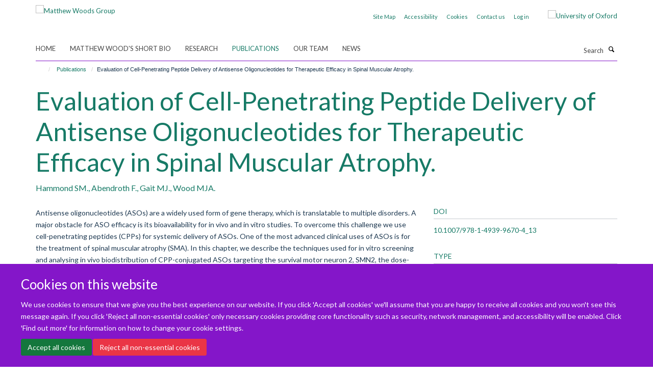

--- FILE ---
content_type: text/html;charset=utf-8
request_url: https://thewoodlab.paediatrics.ox.ac.uk/publications/1046769
body_size: 6994
content:
<!doctype html>
<html xmlns="http://www.w3.org/1999/xhtml" lang="en" xml:lang="en">

    <head><base href="https://thewoodlab.paediatrics.ox.ac.uk/publications/1046769/" />
        <meta charset="utf-8" />
        <meta name="viewport" content="width=device-width, initial-scale=1.0" />
        <meta name="apple-mobile-web-app-capable" content="yes" />
        <meta name="apple-mobile-web-app-title" content="Haiku" />
        
        <meta http-equiv="Content-Type" content="text/html; charset=utf-8" /><meta name="citation_title" content="Evaluation of Cell-Penetrating Peptide Delivery of Antisense Oligonucleotides for Therapeutic Efficacy in Spinal Muscular Atrophy." /><meta name="citation_author" content="Hammond SM." /><meta name="citation_author" content="Abendroth F." /><meta name="citation_author" content="Gait MJ." /><meta name="citation_author" content="Wood MJA." /><meta name="citation_publication_date" content="2019/??/??" /><meta name="citation_journal_title" content="Methods Mol Biol" /><meta name="citation_volume" content="2036" /><meta name="citation_firstpage" content="221" /><meta name="citation_lastpage" content="236" /><meta content="Antisense oligonucleotides (ASOs) are a widely used form of gene therapy, which is translatable to multiple disorders. A major obstacle for ASO efficacy is its bioavailability for in vivo and in vitro studies. To overcome this challenge we use cell-penetrating peptides (CPPs) for systemic delivery of ASOs. One of the most advanced clinical uses of ASOs is for the treatment of spinal muscular atrophy (SMA). In this chapter, we describe the techniques used for in vitro screening and analysing in vivo biodistribution of CPP-conjugated ASOs targeting the survival motor neuron 2, SMN2, the dose-dependent modifying gene for SMA." name="description" /><meta name="og:title" content="Evaluation of Cell-Penetrating Peptide Delivery of Antisense Oligonucleotides for Therapeutic Efficacy in Spinal Muscular Atrophy." /><meta name="og:description" content="Antisense oligonucleotides (ASOs) are a widely used form of gene therapy, which is translatable to multiple disorders. A major obstacle for ASO efficacy is its bioavailability for in vivo and in vitro studies. To overcome this challenge we use cell-penetrating peptides (CPPs) for systemic delivery of ASOs. One of the most advanced clinical uses of ASOs is for the treatment of spinal muscular atrophy (SMA). In this chapter, we describe the techniques used for in vitro screening and analysing in vivo biodistribution of CPP-conjugated ASOs targeting the survival motor neuron 2, SMN2, the dose-dependent modifying gene for SMA." /><meta name="og:url" content="https://thewoodlab.paediatrics.ox.ac.uk/publications/1046769" /><meta name="twitter:card" content="summary" /><meta name="twitter:title" content="Evaluation of Cell-Penetrating Peptide Delivery of Antisense Oligonucleotides for Therapeutic Efficacy in Spinal Muscular Atrophy." /><meta name="twitter:description" content="Antisense oligonucleotides (ASOs) are a widely used form of gene therapy, which is translatable to multiple disorders. A major obstacle for ASO efficacy is its bioavailability for in vivo and in vitro studies. To overcome this challenge we use cell-penetrating peptides (CPPs) for systemic delivery of ASOs. One of the most advanced clinical uses of ASOs is for the treatment of spinal muscular atrophy (SMA). In this chapter, we describe the techniques used for in vitro screening and analysing in vivo biodistribution of CPP-conjugated ASOs targeting the survival motor neuron 2, SMN2, the dose-dependent modifying gene for SMA." /><meta name="generator" content="Plone - http://plone.org" /><meta itemprop="url" content="https://thewoodlab.paediatrics.ox.ac.uk/publications/1046769" /><title>Evaluation of Cell-Penetrating Peptide Delivery of Antisense Oligonucleotides for Therapeutic Efficacy in Spinal Muscular Atrophy. — Matthew Woods Group</title>
        
        
        
        
        
    <link rel="stylesheet" type="text/css" media="screen" href="https://thewoodlab.paediatrics.ox.ac.uk/portal_css/Turnkey%20Theme/resourcecollective.cookielawcookielaw-cachekey-c7bc4eb8a95345aab1166ef84daa3404.css" /><link rel="stylesheet" type="text/css" href="https://thewoodlab.paediatrics.ox.ac.uk/portal_css/Turnkey%20Theme/themebootstrapcssselect2-cachekey-faf30bdad67a45e6d6148f8af390492e.css" /><link rel="stylesheet" type="text/css" href="https://thewoodlab.paediatrics.ox.ac.uk/portal_css/Turnkey%20Theme/themebootstrapcssmagnific.popup-cachekey-74baada6c712634c02f7ffc052b3a528.css" /><link rel="stylesheet" type="text/css" media="screen" href="https://thewoodlab.paediatrics.ox.ac.uk/portal_css/Turnkey%20Theme/resourcecollective.covercsscover-cachekey-a01ec1f909c2d3d7d2a65ff63b468d9f.css" /><link rel="stylesheet" type="text/css" media="screen" href="https://thewoodlab.paediatrics.ox.ac.uk/portal_css/Turnkey%20Theme/resourcehaiku.coveroverlays-cachekey-3ac7af1d641d64008c0718c8f2ff5e6e.css" /><link rel="stylesheet" type="text/css" href="https://thewoodlab.paediatrics.ox.ac.uk/portal_css/Turnkey%20Theme/resourcehaiku.coverhaiku.chooser-cachekey-56816c75f6e2e4d3548f3f39b10c4e17.css" /><link rel="stylesheet" type="text/css" href="https://thewoodlab.paediatrics.ox.ac.uk/portal_css/Turnkey%20Theme/resourcehaiku.widgets.imagehaiku.image.widget-cachekey-e5d26823b925949df308541d453b0fea.css" /><link rel="stylesheet" type="text/css" media="screen" href="https://thewoodlab.paediatrics.ox.ac.uk/++resource++haiku.core.vendor/prism.min.css" /><link rel="canonical" href="https://thewoodlab.paediatrics.ox.ac.uk/publications/1046769" /><link rel="search" href="https://thewoodlab.paediatrics.ox.ac.uk/@@search" title="Search this site" /><link rel="shortcut icon" type="image/x-icon" href="https://thewoodlab.paediatrics.ox.ac.uk/favicon.ico?v=e40cd8d4-f254-11f0-a71b-051ec24d17be" /><link rel="apple-touch-icon" href="https://thewoodlab.paediatrics.ox.ac.uk/apple-touch-icon.png?v=e40cd8d5-f254-11f0-a71b-051ec24d17be" /><script type="text/javascript" src="https://thewoodlab.paediatrics.ox.ac.uk/portal_javascripts/Turnkey%20Theme/resourcecollective.cookielawcookielaw_disabler-cachekey-a613c0afe2facff56d87c9eac8ae5602.js"></script><script type="text/javascript" src="https://thewoodlab.paediatrics.ox.ac.uk/portal_javascripts/Turnkey%20Theme/themebootstrapjsvendorrespond-cachekey-91a58321bc5d15dd2f46cdd46978c435.js"></script><script type="text/javascript" src="https://thewoodlab.paediatrics.ox.ac.uk/portal_javascripts/Turnkey%20Theme/resourceplone.app.jquery-cachekey-4f0abd7aa0778b00634627e8a192f40f.js"></script><script type="text/javascript" src="https://thewoodlab.paediatrics.ox.ac.uk/portal_javascripts/Turnkey%20Theme/++theme++bootstrap/js/vendor/bootstrap.js"></script><script type="text/javascript" src="https://thewoodlab.paediatrics.ox.ac.uk/portal_javascripts/Turnkey%20Theme/themebootstrapjspluginsvendorjquery.trunk8-cachekey-d62639ee070ce8780c386dd1e7722364.js"></script><script type="text/javascript" src="https://thewoodlab.paediatrics.ox.ac.uk/portal_javascripts/Turnkey%20Theme/plone_javascript_variables-cachekey-50979de5d80637f7fdbc2667ed848630.js"></script><script type="text/javascript" src="https://thewoodlab.paediatrics.ox.ac.uk/portal_javascripts/Turnkey%20Theme/resourceplone.app.jquerytools-cachekey-103763ad10143657559312843d176457.js"></script><script type="text/javascript" src="https://thewoodlab.paediatrics.ox.ac.uk/portal_javascripts/Turnkey%20Theme/mark_special_links-cachekey-331eac8a89f622276a26b97184d3f251.js"></script><script type="text/javascript" src="https://thewoodlab.paediatrics.ox.ac.uk/portal_javascripts/Turnkey%20Theme/resourceplone.app.discussion.javascriptscomments-cachekey-2feeca3925c5e99eb6db26b70970226a.js"></script><script type="text/javascript" src="https://thewoodlab.paediatrics.ox.ac.uk/portal_javascripts/Turnkey%20Theme/themebootstrapjspluginsvendorselect2-cachekey-3c0927460358c946d5065b5d6ef7fcf0.js"></script><script type="text/javascript" src="https://thewoodlab.paediatrics.ox.ac.uk/portal_javascripts/Turnkey%20Theme/++theme++bootstrap/js/plugins/vendor/jquery.html5-placeholder-shim.js"></script><script type="text/javascript" src="https://thewoodlab.paediatrics.ox.ac.uk/portal_javascripts/Turnkey%20Theme/++theme++bootstrap/js/vendor/hammer.js"></script><script type="text/javascript" src="https://thewoodlab.paediatrics.ox.ac.uk/portal_javascripts/Turnkey%20Theme/themebootstrapjspluginshaikujquery.navigation-portlets-cachekey-c1b8272cf6d41e17897593db8db92c73.js"></script><script type="text/javascript" src="https://thewoodlab.paediatrics.ox.ac.uk/portal_javascripts/Turnkey%20Theme/themebootstrapjspluginsvendormasonry-cachekey-0f1472c07195e037348f33ce8a965c18.js"></script><script type="text/javascript" src="https://thewoodlab.paediatrics.ox.ac.uk/portal_javascripts/Turnkey%20Theme/themebootstrapjspluginsvendorimagesloaded-cachekey-d68bf1e3d312eb06acaa9bc8a567fceb.js"></script><script type="text/javascript" src="https://thewoodlab.paediatrics.ox.ac.uk/portal_javascripts/Turnkey%20Theme/++theme++bootstrap/js/plugins/vendor/jquery.lazysizes.js"></script><script type="text/javascript" src="https://thewoodlab.paediatrics.ox.ac.uk/portal_javascripts/Turnkey%20Theme/++theme++bootstrap/js/plugins/vendor/jquery.magnific.popup.js"></script><script type="text/javascript" src="https://thewoodlab.paediatrics.ox.ac.uk/portal_javascripts/Turnkey%20Theme/themebootstrapjspluginsvendorjquery.toc-cachekey-408d5f238436b214290c6f58d0f8016d.js"></script><script type="text/javascript" src="https://thewoodlab.paediatrics.ox.ac.uk/portal_javascripts/Turnkey%20Theme/++theme++bootstrap/js/turnkey-various.js"></script><script type="text/javascript" src="https://thewoodlab.paediatrics.ox.ac.uk/portal_javascripts/Turnkey%20Theme/resourcecollective.coverjsmain-cachekey-e7f8ec02da318ed5229ca1073db3d2b8.js"></script><script type="text/javascript" src="https://thewoodlab.paediatrics.ox.ac.uk/portal_javascripts/Turnkey%20Theme/resourcecollective.cookielawcookielaw_banner-cachekey-00c1755fee30f21239d632aeca021772.js"></script><script type="text/javascript">
        jQuery(function($){
            if (typeof($.datepicker) != "undefined"){
              $.datepicker.setDefaults(
                jQuery.extend($.datepicker.regional[''],
                {dateFormat: 'mm/dd/yy'}));
            }
        });
        </script><script async="" src="https://www.googletagmanager.com/gtag/js?id=G-9DQK3DQLVS"></script><script>
window.dataLayer = window.dataLayer || [];
function gtag(){dataLayer.push(arguments);}
gtag('js', new Date());
gtag('config', 'G-9DQK3DQLVS');
</script>
    <link href="https://thewoodlab.paediatrics.ox.ac.uk/++theme++sublime-french-violet/screen.css" rel="stylesheet" />
  
    <link href="https://thewoodlab.paediatrics.ox.ac.uk/++theme++sublime-french-violet/style.css" rel="stylesheet" />
  <style class="extra-css" id="empty-extra-css"></style></head>

    <body class="template-view portaltype-publication site-Plone section-publications subsection-1046769 userrole-anonymous no-toolbar mount-028" dir="ltr"><div id="cookienotification">

    <div class="container">
    
        <div class="row">
        
            <div class="col-md-12">
                <h2>
                    Cookies on this website
                </h2>
                
            </div>
        
            <div class="col-md-12">
                <p>
                    We use cookies to ensure that we give you the best experience on our website. If you click 'Accept all cookies' we'll assume that you are happy to receive all cookies and you won't see this message again. If you click 'Reject all non-essential cookies' only necessary cookies providing core functionality such as security, network management, and accessibility will be enabled. Click 'Find out more' for information on how to change your cookie settings.
                </p>
                
            </div>
    
            <div class="col-md-12">
                <a class="btn btn-success cookie-continue" href="https://thewoodlab.paediatrics.ox.ac.uk/@@enable-cookies?&amp;came_from=https://thewoodlab.paediatrics.ox.ac.uk/publications/1046769">Accept all cookies</a>
                <a class="btn btn-danger cookie-disable" href="https://thewoodlab.paediatrics.ox.ac.uk/@@disable-cookies?came_from=https://thewoodlab.paediatrics.ox.ac.uk/publications/1046769">Reject all non-essential cookies</a>
                
            </div> 
            
        </div>
    
    </div>
     
</div><div id="site-wrapper" class="container-fluid">

            <div class="modal fade" id="modal" tabindex="-1" role="dialog" aria-hidden="true"></div>

            

            

            <div id="site-header" class="container">

                <div id="site-status"></div>

                

                <header class="row">
                    <div class="col-xs-10 col-sm-6">
                        <a id="primary-logo" title="Matthew Woods Group" href="https://thewoodlab.paediatrics.ox.ac.uk"><img src="https://thewoodlab.paediatrics.ox.ac.uk/images/site-logos/screenshot-2019-02-27-at-10-09-55.png" alt="Matthew Woods Group" /></a>
                    </div>
                    <div class="col-sm-6 hidden-xs">
                        <div class="heading-spaced">
                            <div id="site__secondary-logo">
                                
        <a href="https://www.ox.ac.uk" title="University of Oxford" target="_blank" rel="noopener"><img src="https://thewoodlab.paediatrics.ox.ac.uk/images/site-logos/secondary-logo" alt="University of Oxford" class="img-responsive logo-secondary" /></a>
    
                            </div>
                            <div id="site-actions">

        <ul class="list-unstyled list-inline text-right">
    
            
    
            
                
                    <li id="siteaction-sitemap">
                        <a href="https://thewoodlab.paediatrics.ox.ac.uk/sitemap" title="" accesskey="3">Site Map</a>
                    </li>
                
            
            
                
                    <li id="siteaction-accessibility">
                        <a href="http://www.ox.ac.uk/accessibility" title="" accesskey="0" target="_blank">Accessibility</a>
                    </li>
                
            
            
                
                    <li id="siteaction-cookie-policy">
                        <a href="https://thewoodlab.paediatrics.ox.ac.uk/cookies" title="" accesskey="">Cookies</a>
                    </li>
                
            
            
                
                    <li id="siteaction-contact-us">
                        <a href="https://thewoodlab.paediatrics.ox.ac.uk/contact-us" title="" accesskey="">Contact us</a>
                    </li>
                
            
            
                
                    <li id="siteaction-login">
                        <a href="https://thewoodlab.paediatrics.ox.ac.uk/Shibboleth.sso/Login?target=https://thewoodlab.paediatrics.ox.ac.uk/shibboleth_loggedin?came_from=https://thewoodlab.paediatrics.ox.ac.uk/publications/1046769" title="" accesskey="">Log in</a>
                    </li>
                
            
    
        </ul>
    </div>
                        </div>
                    </div>
                    <div class="col-xs-2 visible-xs">
                        <a href="#mmenu" role="button" class="btn btn-default" aria-label="Toggle menu">
                            <i class="glyphicon glyphicon-menu"></i>
                        </a>
                    </div>
                </header>

                <nav role="navigation">
                    <div class="row">
                        <div class="col-sm-10">
                            <div id="site-bar" class="collapse navbar-collapse">

	    <ul class="nav navbar-nav">

            

	            <li class="dropdown" id="portaltab-index_html">
	                <a href="https://thewoodlab.paediatrics.ox.ac.uk" title="" data-toggle="">Home</a>
                    
	            </li>

            
            

	            <li class="dropdown" id="portaltab-matthew-woods-short-bio">
	                <a href="https://thewoodlab.paediatrics.ox.ac.uk/matthew-woods-short-bio" title="" data-toggle="">Matthew Wood's Short Bio</a>
                    
	            </li>

            
            

	            <li class="dropdown" id="portaltab-research">
	                <a href="https://thewoodlab.paediatrics.ox.ac.uk/research" title="" data-toggle="">Research</a>
                    
	            </li>

            
            

	            <li class="dropdown active" id="portaltab-publications">
	                <a href="https://thewoodlab.paediatrics.ox.ac.uk/publications" title="" data-toggle="">Publications</a>
                    
	            </li>

            
            

	            <li class="dropdown" id="portaltab-team">
	                <a href="https://thewoodlab.paediatrics.ox.ac.uk/team" title="" data-toggle="">Our team</a>
                    
	            </li>

            
            

	            <li class="dropdown" id="portaltab-news">
	                <a href="https://thewoodlab.paediatrics.ox.ac.uk/news" title="" data-toggle="">News</a>
                    
	            </li>

            

            

	    </ul>

    </div>
                        </div>
                        <div class="col-sm-2">
                            <form action="https://thewoodlab.paediatrics.ox.ac.uk/@@search" id="site-search" class="form-inline" role="form">
                                <div class="input-group">
                                    <label class="sr-only" for="SearchableText">Search</label>
                                    <input type="text" class="form-control" name="SearchableText" id="SearchableText" placeholder="Search" />
                                    <span class="input-group-btn">
                                        <button class="btn" type="submit" aria-label="Search"><i class="glyphicon-search"></i></button>
                                    </span>
                                </div>
                            </form>
                        </div>
                    </div>
                </nav>

                <div class="container">
                    <div class="row">
                        <div class="col-md-12">
                            <ol class="breadcrumb" id="site-breadcrumbs"><li><a title="Home" href="https://thewoodlab.paediatrics.ox.ac.uk"><span class="glyphicon glyphicon-home"></span></a></li><li><a href="https://thewoodlab.paediatrics.ox.ac.uk/publications">Publications</a></li><li class="active">Evaluation of Cell-Penetrating Peptide Delivery of Antisense Oligonucleotides for Therapeutic Efficacy in Spinal Muscular Atrophy.</li></ol>
                        </div>
                    </div>
                </div>

            </div>

            <div id="content" class="container ">

                            

                            

            

        <div itemscope="" itemtype="http://schema.org/Thing">

            <meta itemprop="url" content="https://thewoodlab.paediatrics.ox.ac.uk/publications/1046769" />

            
                <div id="above-page-header">
    

</div>
            

            
                
                
                    
                        <div class="page-header">
                            <div class="row">
                                    
                                <div class="col-xs-12 col-sm-12">
                                    
                                    
                                        <h1>
                                            <span itemprop="name">Evaluation of Cell-Penetrating Peptide Delivery of Antisense Oligonucleotides for Therapeutic Efficacy in Spinal Muscular Atrophy.</span>
                                            <small>
                                                
                                            </small>
                                        </h1>
                                    
                                    
                                    
                    <div id="below-page-title">
</div>
                    <h5 style="margin:10px 0">Hammond SM., Abendroth F., Gait MJ., Wood MJA.</h5>
                
                                    
                                </div>
                                    
                                
                                            
                            </div>
                        </div>
                    
                    
                    
                    
                 
            

            
                <div id="below-page-header"></div>
            

            
                <div id="above-page-content"></div>
            

            
                <div class="row">
        
                    <div id="site-content" class="col-sm-8">

                        

                            
                                
                            

                            
                                
                            

                            
                                
                                    
                                
                            
            
                            <div class="row">
                                <div id="site-content-body" class="col-sm-12">
            
                                    
                
                    
                    
                    <div class="row">
                        <div class="col-sm-4">
                            
                        </div>
                        <div class="col-sm-12">
                           <p style="margin-top:0">Antisense oligonucleotides (ASOs) are a widely used form of gene therapy, which is translatable to multiple disorders. A major obstacle for ASO efficacy is its bioavailability for in vivo and in vitro studies. To overcome this challenge we use cell-penetrating peptides (CPPs) for systemic delivery of ASOs. One of the most advanced clinical uses of ASOs is for the treatment of spinal muscular atrophy (SMA). In this chapter, we describe the techniques used for in vitro screening and analysing in vivo biodistribution of CPP-conjugated ASOs targeting the survival motor neuron 2, SMN2, the dose-dependent modifying gene for SMA.</p>
                        </div>
                    </div>
                
                                    
                                </div>
            
                                
            
                            </div>
            
                            
                    <p>
                        
                        <a role="button" title="Original publication" class="btn btn-default" target="_blank" rel="noopener" href="http://doi.org/10.1007/978-1-4939-9670-4_13">Original publication</a>
                        
                    </p>

                    
                
                        
        
                    </div>
        
                    <div class="site-sidebar col-sm-4">
        
                        <div id="aside-page-content"></div>
              
                        

                    
                        <h5 class="publication-lead">DOI</h5>
                        <p>
                            <a href="http://doi.org/10.1007/978-1-4939-9670-4_13" target="_blank" rel="noopener">10.1007/978-1-4939-9670-4_13</a>
                        </p>
                    

                    
                        <h5 class="publication-lead">Type</h5>
                        <p>Journal article</p>
                    

                    
                        <h5 class="publication-lead">Journal</h5>
                        <p>Methods Mol Biol</p>
                    

                    

                    

                    

                    
                        <h5 class="publication-lead">Publication Date</h5>
                        <p>2019</p>
                    

                    
                        <h5 class="publication-lead">Volume</h5>
                        <p>2036</p>
                    

                    
                        <h5 class="publication-lead">Pages</h5>
                        <p>
                            221
                            -
                            236
                        </p>
                    

                    

                    

                    
                        <div class="content-box">
                            <h5 class="publication-lead">Keywords</h5>
                            <p>Cell-penetrating peptides, Oligonucleotide delivery, Spinal muscular atrophy, Splice switching oligonucleotides, Survival motor neuron, Administration, Intravenous, Cell Line, Cell-Penetrating Peptides, Drug Delivery Systems, Fibroblasts, Gene Transfer Techniques, Humans, Immunohistochemistry, Motor Neurons, Muscular Atrophy, Spinal, Oligonucleotides, Antisense, RNA Splicing</p>
                        </div>
                    

                
        
                    </div>
        
                </div>
            

            
                <div id="below-page-content"></div>
            
            
        </div>

    

        
                        </div>

            <footer id="site-footer" class="container" itemscope="" itemtype="http://schema.org/WPFooter">
        <hr />
        





    <div class="row" style="margin-bottom:20px">

        <div class="col-md-4">
            
        </div>

        <div class="col-md-8">
            
            
        </div>
    </div>





    <div id="site-actions-footer" class="visible-xs-block" style="margin:20px 0">

        <ul class="list-unstyled list-inline text-center">

            
                
                    <li id="siteaction-sitemap">
                        <a href="https://thewoodlab.paediatrics.ox.ac.uk/sitemap" title="Site Map" accesskey="3">Site Map</a>
                    </li>
                
            
            
                
                    <li id="siteaction-accessibility">
                        <a href="http://www.ox.ac.uk/accessibility" title="Accessibility" accesskey="0" target="_blank">Accessibility</a>
                    </li>
                
            
            
                
                    <li id="siteaction-cookie-policy">
                        <a href="https://thewoodlab.paediatrics.ox.ac.uk/cookies" title="Cookies" accesskey="">Cookies</a>
                    </li>
                
            
            
                
                    <li id="siteaction-contact-us">
                        <a href="https://thewoodlab.paediatrics.ox.ac.uk/contact-us" title="Contact us" accesskey="">Contact us</a>
                    </li>
                
            
            
                
                    <li id="siteaction-login">
                        <a href="https://thewoodlab.paediatrics.ox.ac.uk/Shibboleth.sso/Login?target=https://thewoodlab.paediatrics.ox.ac.uk/shibboleth_loggedin?came_from=https://thewoodlab.paediatrics.ox.ac.uk/publications/1046769" title="Log in" accesskey="">Log in</a>
                    </li>
                
            

        </ul>
    </div>









    </footer>

        </div><div id="haiku-mmenu">

            <nav id="mmenu" data-counters="true" data-searchfield="true" data-title="Menu" data-search="true">
                <ul>
                    <li>


    <a href="https://thewoodlab.paediatrics.ox.ac.uk/front-page" class="state-published" title="The laboratory works at the interface of neuromuscular science and biotechnology. A major focus is the study of neuromuscular diseases such as Duchenne muscular dystrophy, myotonic dystrophy and spinal muscular atrophy and the development of gene-based therapies, in particular RNA-based therapies, for this class of disorders. A central challenge in our work is the effective delivery of such therapies to the target tissues of skeletal muscle, heart and nervous system. To address this the team has pioneered the development of numerous delivery technologies ranging from peptide to antibody to nanotechnologies based on natural nanoparticles known as exosomes. Our goal is to advance the science underlying these innovative therapies to develop the truly innovative precision medicines of the future and to advance their translation to the benefit of patients. Please join our efforts!&#13;&#10; &#13;&#10;Professor Matthew Wood">
        <span>Welcome From Prof Wood</span>
    </a>

</li>
<li>


    <a href="https://thewoodlab.paediatrics.ox.ac.uk/matthew-woods-short-bio" class="state-published" title="Matthew Wood is Professor of Neuroscience at the University of Oxford and Deputy Head of the University of Oxford Medical Sciences Division. He is currently director of the MDUK Oxford Neuromuscular Centre and director of the Oxford Harrington Rare Disease Centre. The laboratory has many collaborations with industry including with two recent spin-out companies from the Wood Lab – Evox Therapeutics and PepGen">
        <span>Matthew Wood's Short Bio</span>
    </a>

</li>
<li>


    <a href="https://thewoodlab.paediatrics.ox.ac.uk/research" class="state-published" title="">
        <span>Research</span>
    </a>

<ul>
<li>


    <a href="https://thewoodlab.paediatrics.ox.ac.uk/research/our-research" class="state-published" title="We work at the interface of biotechnology and biomedicine. Our major focus is on RNA biology and RNA therapeutics as applied primarily to rare neuromuscular diseases.">
        <span>Our Research</span>
    </a>

</li>
<li>


    <a href="https://thewoodlab.paediatrics.ox.ac.uk/research/nucleic-acid-therapeutics" class="state-published" title="">
        <span>Nucleic acid therapeutics</span>
    </a>

</li>
<li>


    <a href="https://thewoodlab.paediatrics.ox.ac.uk/research/ev-biology-and-therapeutics" class="state-published" title="Extracellular vesicles are heterogeneous intercellular communicators and a bioengineering platform for the delivery of biotherapeutics.">
        <span>EV biology and therapeutics</span>
    </a>

</li>
<li>


    <a href="https://thewoodlab.paediatrics.ox.ac.uk/research/neuromuscular-diseases" class="state-published" title="The Wood lab is a leading research group focused on rare neuromuscular disease biology and the development of novel therapies for neuromuscular disorders including Duchenne muscular dystrophy (DMD), spinal muscular atrophy (SMA) and more recently myotonic dystrophy type 1 (DM1).">
        <span>Neuromuscular Diseases</span>
    </a>

</li>
<li>


    <a href="https://thewoodlab.paediatrics.ox.ac.uk/research/mduk-oxford-university-neuromuscular-centre" class="state-published" title="">
        <span>MDUK Oxford Neuromuscular Centre</span>
    </a>

</li>
<li>


    <a href="https://thewoodlab.paediatrics.ox.ac.uk/research/oxford-harrington-rare-disease-centre" class="state-published" title="The University of Oxford and University Hospitals in Cleveland, Ohio, have announced a multi-year affiliation to establish a global centre for rare diseases.">
        <span>Oxford Harrington Rare Disease Centre</span>
    </a>

</li>
<li>


    <a href="https://thewoodlab.paediatrics.ox.ac.uk/research/our-funders" class="state-published" title="">
        <span>Our Funders</span>
    </a>

</li>

</ul>
</li>
<li>


    <a href="https://thewoodlab.paediatrics.ox.ac.uk/publications" class="state-published" title="">
        <span>Publications</span>
    </a>

<ul>
<li>


    <a href="https://thewoodlab.paediatrics.ox.ac.uk/publications/publications-cover" class="state-published" title="">
        <span>Publications cover</span>
    </a>

</li>

</ul>
</li>
<li>


    <a href="https://thewoodlab.paediatrics.ox.ac.uk/team" class="state-published" title="">
        <span>Our team</span>
    </a>

</li>
<li>


    <a href="https://thewoodlab.paediatrics.ox.ac.uk/news" class="state-published" title="">
        <span>News</span>
    </a>

</li>

                </ul>
            </nav>

            <script type="text/javascript">
                $(document).ready(function() {
                    var menu = $("#mmenu");
                    menu.mmenu({
                        navbar: {title: menu.data("title")},
                        counters: menu.data("counters"),
                        searchfield: menu.data("search") ? {"resultsPanel": true} : {},
                        navbars: menu.data("search") ? {"content": ["searchfield"]} : {}
                    });
                    // fix for bootstrap modals
                    // http://stackoverflow.com/questions/35038146/bootstrap-modal-and-mmenu-menu-clashing
                    $(".mm-slideout").css("z-index", "auto");
                });
            </script>

         </div>
    
      <script type="text/javascript" src="https://thewoodlab.paediatrics.ox.ac.uk/++resource++haiku.core.vendor/prism.min.js"></script>
    
  

    <script type="text/javascript">
        function deleteAllCookies() {
            var cookies = document.cookie.split("; ");
            for (var c = 0; c < cookies.length; c++) {
                if (!HAIKU_ALLOWED_COOKIES.some(v => cookies[c].includes(v))) {
                    var d = window.location.hostname.split(".");
                    while (d.length > 0) {    
                        var cookieBase1 = encodeURIComponent(cookies[c].split(";")[0].split("=")[0]) + '=; expires=Thu, 01-Jan-1970 00:00:01 GMT; domain=' + d.join('.') + '; path=';
                        var cookieBase2 = encodeURIComponent(cookies[c].split(";")[0].split("=")[0]) + '=; expires=Thu, 01-Jan-1970 00:00:01 GMT; domain=.' + d.join('.') + '; path=';
                        var p = location.pathname.split('/');
                        document.cookie = cookieBase1 + '/';
                        document.cookie = cookieBase2 + '/';
                        while (p.length > 0) {
                            document.cookie = cookieBase1 + p.join('/');
                            document.cookie = cookieBase2 + p.join('/');
                            p.pop();
                        };
                        d.shift();
                    }
                }
            }
        };
        if (!(document.cookie.includes('haiku_cookies_enabled'))) {
            deleteAllCookies();
        }
    </script>
    
</body>

</html>

--- FILE ---
content_type: text/css
request_url: https://thewoodlab.paediatrics.ox.ac.uk/++theme++sublime-french-violet/screen.css
body_size: 5994
content:
@import url(//fonts.googleapis.com/css?family=Lato);.clearfix:before,.clearfix:after {content: " ";display: table;}.clearfix:after {clear: both;}.center-block {display: block;margin-left: auto;margin-right: auto;}.pull-right {float: right !important;}.pull-left {float: left !important;}.hide {display: none !important;}.show {display: block !important;}.invisible {visibility: hidden;}.text-hide {font: 0/0 a;color: transparent;text-shadow: none;background-color: transparent;border: 0;}.hidden {display: none !important;}.affix {position: fixed;}@-ms-viewport {width: device-width;}.visible-xs {display: none !important;}.visible-sm {display: none !important;}.visible-md {display: none !important;}.visible-lg {display: none !important;}.visible-xs-block,.visible-xs-inline,.visible-xs-inline-block,.visible-sm-block,.visible-sm-inline,.visible-sm-inline-block,.visible-md-block,.visible-md-inline,.visible-md-inline-block,.visible-lg-block,.visible-lg-inline,.visible-lg-inline-block {display: none !important;}.visible-print {display: none !important;}.visible-print-block {display: none !important;}.visible-print-inline {display: none !important;}.visible-print-inline-block {display: none !important;}body.mceContentBody h1,body.mceContentBody h2,body.mceContentBody h3,body.mceContentBody h4,body.mceContentBody h5,body.mceContentBody h6 {font-style: normal;font-weight: 300;line-height: 1.4;margin-bottom: 0.5rem;margin-top: 0.2rem;text-rendering: optimizeLegibility;}html,body {font-size: 13px;}body {color: #1d3850;font-family: "Lato", helvetica, arial, sans-serif;}span.figure span.image-caption,figure figcaption {background: #8416c9;}::-moz-selection {background: #fefeca;}::selection {background: #fefeca;}h1,.heading-1 {font-size: 3.84615rem;}h2,.heading-2 {font-size: 2.84615rem;}h3,.heading-3 {font-size: 2.15385rem;}h4,.heading-4 {font-size: 1.61538rem;}h5,.heading-5 {font-size: 1.23077rem;}h6,.heading-6 {font-size: 1rem;}h1,h2,h3,h4,h5,h6,.heading-1,.heading-2,.heading-3,.heading-4,.heading-5,.heading-6 {color: #167a66;font-family: "Lato", helvetica, arial, sans-serif;}p,li {color: #1d3850;}blockquote {color: #8416c9;}blockquote span {color: #8416c9;font-family: "Lato", helvetica, arial, sans-serif;}a {color: #167a66;}a:hover,a:active,a:focus {color: #126454;}.details,.detail {color: #727295;}.rich-text h1 {font-size: 1.92308rem;}.rich-text h2 {font-size: 1.42308rem;}.rich-text h3 {font-size: 1.4359rem;}.rich-text h4 {font-size: 1.07692rem;}.rich-text h5 {font-size: 0.82051rem;}.rich-text h6 {font-size: 0.66667rem;}.alert-success {background-color: #70e7a1;border-color: #44e085;color: #14773d;}.alert-success hr {border-top-color: #2fdc76;}.alert-success .alert-link {color: #0d4b27;}.alert-info {background-color: white;border-color: #d3e4ff;color: #3a86ff;}.alert-info hr {border-top-color: #bad4ff;}.alert-info .alert-link {color: #0767ff;}.alert-warning {background-color: #fedfd0;border-color: #fdbd9e;color: #fb5607;}.alert-warning hr {border-top-color: #fdac84;}.alert-warning .alert-link {color: #cc4403;}.alert-danger {background-color: #fdeeef;border-color: #f8c0c5;color: #ea3546;}.alert-danger hr {border-top-color: #f6a8b0;}.alert-danger .alert-link {color: #d61628;}.box-plain h2,.box-plain .heading-2 {font-family: "Lato", helvetica, arial, sans-serif;font-size: 1.53846rem;text-transform: uppercase;}.box-border-left,.box-border-right,.box-border-both {border-color: #8416c9;}.box-featured {background-color: #d4f4e2;}#site-breadcrumbs li > a:hover {color: #8416c9;}.btn-secondary {transition: all 0.3s ease;background: #fff;border-color: #fff;border-bottom-right-radius: 0;border-top-right-radius: 0;border-right-width: 2px \9;color: #8416c9;font-size: 0.92308rem;margin: 0.76923rem 0;padding-right: 1.23077rem;position: relative;text-shadow: none;border-bottom-left-radius: 3px;border-top-left-radius: 3px;}.btn-secondary::after {transition: all 0.3s ease;content: "";position: absolute;top: 48.5%;margin-top: -1.15385rem;border-top: 1.15385rem solid transparent;border-bottom: 1.23077rem solid transparent;border-left: 1.15385rem solid;right: -1.23077rem;}.btn-secondary::after {z-index: 2;border-left-color: #fff;}.btn-secondary:hover {background: #b458ed;border-color: #b458ed;color: #fff;}.btn-secondary:hover::after {border-left-color: #b458ed;}.haiku-slideshow .btn-secondary:hover {transition: all 0.3s ease;background: #fff;border-color: #fff;border-bottom-right-radius: 0;border-top-right-radius: 0;border-right-width: 2px \9;color: #8416c9;font-size: 0.92308rem;margin: 0.76923rem 0;padding-right: 1.23077rem;position: relative;text-shadow: none;border-bottom-left-radius: 3px;border-top-left-radius: 3px;}.haiku-slideshow .btn-secondary:hover::after {transition: all 0.3s ease;content: "";position: absolute;top: 48.5%;margin-top: -1.15385rem;border-top: 1.15385rem solid transparent;border-bottom: 1.23077rem solid transparent;border-left: 1.15385rem solid;right: -1.23077rem;}.haiku-slideshow .btn-secondary:hover::after {z-index: 2;border-left-color: #fff;}.haiku-slideshow .btn-secondary:hover:hover {background: #d4f4e2;border-color: #d4f4e2;color: #8416c9;}.haiku-slideshow .btn-secondary:hover:hover::after {border-left-color: #d4f4e2;}.btn-default,.link-button {transition: all 0.3s ease;background-color: #8416c9;border-color: #8416c9;color: #fff;text-shadow: none;border-radius: 3px;}.btn-default:hover,.btn-default:focus,.link-button:hover,.link-button:focus {background-color: #2c689c;color: #fff;}.btn-default .caret,.link-button .caret {border-bottom-color: #fff !important;border-top-color: #fff !important;}.btn-primary {transition: all 0.3s ease;background: #8416c9;border-color: #8416c9;border-bottom-right-radius: 0;border-top-right-radius: 0;border-right-width: 2px \9;color: #fff;font-size: 0.92308rem;margin: 0.76923rem 0;padding-right: 1.23077rem;position: relative;text-shadow: none;border-bottom-left-radius: 3px;border-top-left-radius: 3px;}.btn-primary::after {transition: all 0.3s ease;content: "";position: absolute;top: 48.5%;margin-top: -1.15385rem;border-top: 1.15385rem solid transparent;border-bottom: 1.23077rem solid transparent;border-left: 1.15385rem solid;right: -1.23077rem;}.btn-primary::after {z-index: 2;border-left-color: #8416c9;}.btn-primary:hover {background: #2c689c;border-color: #2c689c;color: #fff;}.btn-primary:hover::after {border-left-color: #2c689c;}.btn-outline {transition: all 0.3s ease;background-color: transparent;border-color: #8416c9;color: #8416c9;text-shadow: none;border-radius: 3px;}.btn-outline:hover,.btn-outline:focus {background-color: transparent;border-color: #2c689c;color: #8416c9;}.btn-success {transition: all 0.3s ease;background-color: #14773d;border-color: #14773d;color: #fff;text-shadow: none;border-radius: 3px;}.btn-success:hover,.btn-success:focus {background-color: #2c689c;color: #fff;}.btn-success .caret {border-bottom-color: #fff !important;border-top-color: #fff !important;}.btn-info {transition: all 0.3s ease;background-color: #3a86ff;border-color: #3a86ff;color: #fff;text-shadow: none;border-radius: 3px;}.btn-info:hover,.btn-info:focus {background-color: #2c689c;color: #fff;}.btn-info .caret {border-bottom-color: #fff !important;border-top-color: #fff !important;}.btn-danger {transition: all 0.3s ease;background-color: #ea3546;border-color: #ea3546;color: #fff;text-shadow: none;border-radius: 3px;}.btn-danger:hover,.btn-danger:focus {background-color: #2c689c;color: #fff;}.btn-danger .caret {border-bottom-color: #fff !important;border-top-color: #fff !important;}.btn-warning {transition: all 0.3s ease;background-color: #fb5607;border-color: #fb5607;color: #fff;text-shadow: none;border-radius: 3px;}.btn-warning:hover,.btn-warning:focus {background-color: #2c689c;color: #fff;}.btn-warning .caret {border-bottom-color: #fff !important;border-top-color: #fff !important;}.load-more-button {transition: all 0.3s ease;background-color: #f8f8f8;border-color: #f8f8f8;color: #fff;text-shadow: none;border: 1px solid #ddd;color: #444;}.load-more-button:hover,.load-more-button:focus {background-color: #2c689c;color: #fff;}.load-more-button .caret {border-bottom-color: #fff !important;border-top-color: #fff !important;}#events-calendar .fc-event,#events-calendar .fc-event-dot {background-color: #8416c9;}#events-calendar .fc-event {border-color: #8416c9;}#events-calendar .fc-today {background-color: white;color: #8416c9;}#events-calendar .fc-day-grid .table-bordered .fc-day {border-right-color: #eeeeee;}#events-calendar .fc-body .fc-row {border-bottom-color: #eeeeee;}#events-calendar .fc-view .table-bordered .fc-day-header {border-bottom-color: #8416c9;}#events-calendar .fc-day-top .fc-day-number {color: #666;}.comment .commentDate {color: #727295;}#cookienotification {background: #8416c9;}#cookienotification .cookielaw-buttons a.cookie-continue {border-radius: 3px;color: #8416c9;}#cookienotification .cookielaw-buttons a.cookie-continue:hover {background: #d4f4e2;}.tile-header h1,.tile-header h2,.tile-header h3,.tile-header h4,.tile-header h5,.tile-header h6,.tile-header .heading-1,.tile-header .heading-2,.tile-header .heading-3,.tile-header .heading-4,.tile-header .heading-5,.tile-header .heading-6 {color: #203e58;text-transform: uppercase;}.cover-richtext-tile.rich-text h1 {border: 0;font-family: "Lato", helvetica, arial, sans-serif;font-size: 3.84615rem;margin: 0 0 1.15385rem 0;padding-bottom: 0;padding-top: 0;text-transform: none;}.cover-list-tile .caption.caption-highlight {background-color: #8416c9;}.cover-col-background {background-color: #8416c9;}.tile-content .panel-default h3,.tile-content .panel-default .heading-3,.tile-header h3,.tile-header .heading-3 {font-size: 1.53846rem;}.cover-embed-tile .embed-description {background-color: #8416c9;}.dropzone {background: #d4f4e2;border-color: #89b7de;}.dropzone .dz-message {color: #619fd3;}#haiku-feedback-tab a {background-color: #8416c9;font-family: "Lato", helvetica, arial, sans-serif;}#haiku-feedback-tab a:hover {background-color: #66119b;}.listing-item h4,.listing-item .media-heading {font-family: "Lato", helvetica, arial, sans-serif;}.listing-filters {background-color: #d4f4e2;border-color: #c0efd4;}.form-control {background-color: #fff;border-color: #dfe1e4;border-radius: 3px;color: #171717;}.form-control:focus {border-color: #8416c9;box-shadow: none;outline: 0;}.form-control[disabled],.form-control[readonly],fieldset[disabled] .form-control {background-color: #dfe1e4;}/* Filters on haiku.software */#search-filters select.form-control {border-color: #8416c9;color: #8416c9;}/**
 * Easy form
 */.fieldPreview.orderable .fieldControls a {transition: all 0.3s ease;background-color: #3a86ff;border-color: #3a86ff;color: #fff;text-shadow: none;border-radius: 3px;}.fieldPreview.orderable .fieldControls a:hover,.fieldPreview.orderable .fieldControls a:focus {background-color: #2c689c;color: #fff;}.fieldPreview.orderable .fieldControls a .caret {border-bottom-color: #fff !important;border-top-color: #fff !important;}.fieldPreview.orderable .fieldControls a.schemaeditor-delete-field {transition: all 0.3s ease;background-color: #ea3546;border-color: #ea3546;color: #fff;text-shadow: none;}.fieldPreview.orderable .fieldControls a.schemaeditor-delete-field:hover,.fieldPreview.orderable .fieldControls a.schemaeditor-delete-field:focus {background-color: #2c689c;color: #fff;}.fieldPreview.orderable .fieldControls a.schemaeditor-delete-field .caret {border-bottom-color: #fff !important;border-top-color: #fff !important;}.form .extraActions #add-field button,.form .extraActions #add-fieldset button {transition: all 0.3s ease;background-color: #8416c9;border-color: #8416c9;color: #fff;text-shadow: none;border-radius: 3px;}.form .extraActions #add-field button:hover,.form .extraActions #add-field button:focus,.form .extraActions #add-fieldset button:hover,.form .extraActions #add-fieldset button:focus {background-color: #2c689c;color: #fff;}.form .extraActions #add-field button .caret,.form .extraActions #add-fieldset button .caret {border-bottom-color: #fff !important;border-top-color: #fff !important;}select.form-control,select {border-color: #dfe1e4;}/**
 * Select 2 styles
 */.select2-container .select2-selection {border-radius: 3px;border-color: #dfe1e4;}.select2-container.select2-container--open .select2-selection,.select2-container.select2-container--open .select2-dropdown {border-color: #8416c9;}body.subsection-test-table-gallery table.plain tr td p,body.subsection-test-table-gallery table.plain tr th p {font-family: "Lato", helvetica, arial, sans-serif;}.mfp-figure figure figcaption .mfp-bottom-bar {background-color: #8416c9;}#contentchooser-content-show-button {background-color: #8416c9;font-family: "Lato", helvetica, arial, sans-serif;}#contentchooser-content-show-button:hover {background-color: #66119b;}#releases-accordion .release-title a {color: #480c6d;}#hero.hero--center {background-color: #8416c9;}.glyphicon-twitter-bird,.glyphicon-twitter,.glyphicon-twitter-x {background-color: transparent;}.glyphicon-facebook,.glyphicon-blog,.glyphicon-instagram,.glyphicon-linkedin,.glyphicon-flickr,.glyphicon-orcid,.glyphicon-soundcloud,.glyphicon-vimeo,.glyphicon-youtube,.glyphicon-calendar {background-color: #8416c9;}.carousel-control .glyphicon-chevron-left,.carousel-control .glyphicon-chevron-right {background-color: #8416c9;}.carousel-control .glyphicon-chevron-left:hover,.carousel-control .glyphicon-chevron-left:active,.carousel-control .glyphicon-chevron-left:focus,.carousel-control .glyphicon-chevron-right:hover,.carousel-control .glyphicon-chevron-right:active,.carousel-control .glyphicon-chevron-right:focus {background-color: #480c6d;}.glyphicon-calendar:hover,.glyphicon-calendar:active,.glyphicon-calendar:focus,.glyphicon-blog:hover,.glyphicon-blog:active,.glyphicon-blog:focus {background-color: #8416c9;}.social-media-icons .glyphicon-blog,.brand-icons .glyphicon-blog {background-color: #8416c9;}.social-media-icons .glyphicon-blog:hover,.brand-icons .glyphicon-blog:hover {background-color: #7513b2;}/* Haiku Voting */.rating-container .rating-stars {color: #8416c9;}span.figure small,figure small {background-color: transparent;color: #fff;}span.figure small.inverted,figure small.inverted {background-color: #8416c9;bottom: 0;padding: 5px 10px;right: 0;}/* Colors */.label-default,span[class*="label-state-"] {border-color: #8416c9;color: #8416c9;}.label-primary {background-color: #23ce6b;}.label-primary[href]:hover,.label-primary[href]:focus {background-color: #1ca254;}.label-success {background-color: #14773d;}.label-success[href]:hover,.label-success[href]:focus {background-color: #0d4b27;}.label-info {background-color: #3a86ff;}.label-info[href]:hover,.label-info[href]:focus {background-color: #0767ff;}.label-warning {background-color: #fb5607;}.label-warning[href]:hover,.label-warning[href]:focus {background-color: #cc4403;}.label-danger {background-color: #ea3546;}.label-danger[href]:hover,.label-danger[href]:focus {background-color: #d61628;}.label-state-private {background-color: #fb5607;}.label-state-private[href]:hover,.label-state-private[href]:focus {background-color: #cc4403;}.label-state-expired {background-color: #ea3546;}.label-state-expired[href]:hover,.label-state-expired[href]:focus {background-color: #d61628;}.row-bordered {border-bottom-color: #dfe1e4;}ul.media-list li.media .media-heading {font-family: "Lato", helvetica, arial, sans-serif;}ul.small-list a {color: #727295;}ul.small-list li.active a {color: #8416c9;}ul.formTabs {background: #d4f4e2;}ul.formTabs li {color: #619fd3;}ul.formTabs.selected {background: #8416c9;}ul.formTabs.selected::after {border-color: #8416c9 transparent transparent transparent;}ul.small-list a {color: #727295;}ul.list-bordered li p {color: #727295;}.listing-item {border-bottom-color: #dfe1e4;}.list-scroll__control {background-color: rgba(132, 22, 201, 0.8);color: #fff;}.list-scroll__control:hover {background-color: #8416c9;color: #fff;}.masonry-grid h3 {border-bottom-color: #dfe1e4;}.mm-menu .mm-title,.mm-menu .mm-listview > li a:not(.mm-next) {color: #8416c9 !important;}.mm-menu .mm-title {font-size: 1.23077rem !important;font-weight: bold !important;}.modal .modal-dialog .modal-content {border-radius: 3px;}.modal .modal-dialog .modal-title {font-family: "Lato", helvetica, arial, sans-serif;}.modal .modal-body .modal-sidebar h4 {border-bottom-color: #c6cacf;font-family: "Lato", helvetica, arial, sans-serif;}.modal .modal-body::-webkit-scrollbar {background-color: #d4f4e2;}.modal .modal-body::-webkit-scrollbar-track {background-color: #d4f4e2;border-radius: 3px;}.modal .modal-body::-webkit-scrollbar-thumb {background-color: #89b7de;border-radius: 3px;}.navbar-inverse {background-color: #8416c9;border-color: transparent;}.pagination > li > a,.pagination > li > span {background-color: #d4f4e2;border-radius: 3px;color: #5ad590;}.pagination > li.active > a,.pagination > li.active > span,.pagination > li.disabled > a,.pagination > li.disabled > span,.pagination > li > a:hover,.pagination > li > a:focus {background-color: #bdd7ed;color: #619fd3;}.list-accordion .panel-heading .panel-title {color: #727295;font-family: "Lato", helvetica, arial, sans-serif;}.list-accordion .panel-heading .panel-title:hover {color: #727295;}.panel.panel-accordion .panel-heading .heading {color: #167a66;font-family: "Lato", helvetica, arial, sans-serif;}.list-accordion .panel-collapse > .panel-body > .nav li a,.panel-collapse > .panel-body > .nav li a {color: #727295;}.site-sidebar .panel > .panel-heading {font-family: "Lato", helvetica, arial, sans-serif;}.site-sidebar .panel > .panel-heading,.tile-content .panel > .panel-heading {font-size: 1.53846rem;}#site-content-sidebar .panel-default .panel-heading,.tile-content .panel-default .panel-heading {text-transform: uppercase;}.job-accordion .panel {border-bottom-color: #dfe1e4;}.job-accordion .panel .panel-heading a.panel-title {color: #8416c9;}.panel.panel-accordion .panel-heading .heading a:active,.panel.panel-accordion .panel-heading .heading a:focus,.panel.panel-accordion .panel-heading .heading a:hover {color: #727295;}#edit-bar {background-color: #8416c9;}#edit-bar li.active a,#edit-bar li.open a,#edit-bar .dropdown-menu {background-color: #981ce6;}#edit-bar .dropdown-menu a:hover,#edit-bar .dropdown-menu a:focus {background-color: #8416c9;}#edit-bar .dropdown-menu .active.disabled a {background-color: #7513b2;}#edit-bar .dropdown-menu .dropdown-header {color: #66119b;}.popover .popover-title {background-color: #8416c9;}.formTabs {border-bottom-color: #5ad590;}.formTabs a {color: #144f2e;}.formTabs a.selected {background-color: #d4f4e2;}.navigation-portlet > ul > li > ul > li > a {color: #727295;}.portlet blockquote {background: #d4f4e2;border-color: #8416c9;}.portlet h2,.portlet .heading-2 {border-bottom-color: #aaafb8;text-transform: uppercase;}.portlet h3,.portlet .heading-3 {font-family: "Lato", helvetica, arial, sans-serif;font-size: 1.53846rem;text-transform: uppercase;}.portlet-team .panel > .panel-heading {font-family: "Lato", helvetica, arial, sans-serif;font-size: 1.53846rem;}.portlet-team .medium-list li h5 {font-family: "Lato", helvetica, arial, sans-serif;}.portlet-quickfacts p b {color: #8416c9;font-family: "Lato", helvetica, arial, sans-serif;font-size: 1.61538rem;}.navigation-portlet > p a {color: #8416c9;font-family: "Lato", helvetica, arial, sans-serif;font-size: 1.61538rem;}.navigation-portlet > ul > li > ul > li > a {color: #727295;}.tile > .tile-content:not(.cover-richtext-tile) table.table tr td:first-child,.profile-modal table.table tr td:first-child {color: #8416c9;}.tile h3,.tile h4,.tile .heading-3,.tile .heading-4 {font-family: "Lato", helvetica, arial, sans-serif;}.tile.tile-profile h2,.tile.tile-profile .heading-2 {color: #8416c9;font-family: "Lato", helvetica, arial, sans-serif;font-size: 1rem;}body.mceContentBody blockquote span {color: #727295;font-family: "Lato", helvetica, arial, sans-serif;}body.mceContentBody table th {font-family: "Lato", helvetica, arial, sans-serif;}body.mceContentBody.drop-cap p:not(.intro):first-child::first-letter {font-family: "Lato", helvetica, arial, sans-serif;}.rich-text a:not(.btn) {color: #167a66;}.rich-text blockquote span {color: #727295;font-family: "Lato", helvetica, arial, sans-serif;}.rich-text table th {font-family: "Lato", helvetica, arial, sans-serif;}.rich-text.drop-cap p:not(.intro):first-child::first-letter {font-family: "Lato", helvetica, arial, sans-serif;}.rich-text blockquote {color: #8416c9;}.rich-text blockquote::before,.rich-text blockquote span {color: #8416c9;}.rich-text .callout {color: #8416c9;}.rich-text p > span.box-featured {background-color: #d4f4e2;}.rich-text .table.table-striped tbody tr:nth-child(odd) {background: #d4f4e2;}.site-sidebar .publication-lead {border-bottom-color: #c6cacf;font-family: "Lato", helvetica, arial, sans-serif;}.skip-navigation:hover,.skip-navigation:active,.skip-navigation:focus {background-color: #8416c9;border-radius: 3px;color: #fff;}.haiku-slideshow .carousel-control.left .glyphicon,.haiku-slideshow .carousel-control.right .glyphicon {border-color: #a974c9;}.haiku-slideshow .carousel-indicators li {background-color: #a974c9;}.haiku-slideshow .carousel-indicators li.active {background-color: #8416c9;}.haiku-slideshow .carousel-inner .item .image {background-color: #8416c9;}.haiku-slideshow.slideshow-default-standard .carousel-inner .item {background-color: #8416c9;}.haiku-slideshow.slideshow-default-panels .carousel-inner .item .caption h2 {color: #167a66;font-family: "Lato", helvetica, arial, sans-serif;}.haiku-slideshow.slideshow-default-panels .carousel-inner .item .caption {background-color: #8416c9;}.haiku-slideshow.slideshow-default-tableft .carousel-inner .item .caption,.haiku-slideshow.slideshow-default-tabright .carousel-inner .item .caption {background-color: #8416c9;border-bottom: 1px solid #9319e0;}.haiku-slideshow.slideshow-default-tableft .carousel-inner .item .caption h2,.haiku-slideshow.slideshow-default-tabright .carousel-inner .item .caption h2 {font-size: 1.61538rem;}.haiku-slideshow.slideshow-default-tableft .carousel-inner .item.active .caption,.haiku-slideshow.slideshow-default-tabright .carousel-inner .item.active .caption {background-color: #7513b2;}.haiku-slideshow.slideshow-default-tableft .carousel-inner .item:last-child .caption,.haiku-slideshow.slideshow-default-tabright .carousel-inner .item:last-child .caption {border-bottom: none;}.column.col-md-8 > .tile .haiku-slideshow.slideshow-default-full-width .carousel-inner .item .caption {background-color: #8416c9;}.column.col-md-8 > .tile .haiku-slideshow.slideshow-default-panels .carousel-inner .item {background-color: #8416c9;}.column.col-md-8 > .tile .haiku-slideshow.slideshow-default-panels .carousel-inner .item .caption h2 {font-family: "Lato", helvetica, arial, sans-serif;}.column.col-md-7 > .tile .haiku-slideshow.slideshow-default-full-width .carousel-inner .item .caption {background-color: #8416c9;}.column.col-md-7 > .tile .haiku-slideshow.slideshow-default-panels .carousel-inner .item {background-color: #8416c9;}.column.col-md-7 > .tile .haiku-slideshow.slideshow-default-panels .carousel-inner .item .caption h2 {font-family: "Lato", helvetica, arial, sans-serif;}.column.col-md-6 > .tile .haiku-slideshow.slideshow-default-full-width .carousel-inner .item .caption {background-color: #8416c9;}.column.col-md-6 > .tile .haiku-slideshow.slideshow-default-panels .carousel-inner .item {background-color: #8416c9;}.column.col-md-6 > .tile .haiku-slideshow.slideshow-default-panels .carousel-inner .item .caption h2 {font-family: "Lato", helvetica, arial, sans-serif;}.column.col-md-5 > .tile .haiku-slideshow.slideshow-default-full-width .carousel-inner .item .caption {background-color: #8416c9;}.column.col-md-5 > .tile .haiku-slideshow.slideshow-default-panels .carousel-inner .item {background-color: #8416c9;}.column.col-md-5 > .tile .haiku-slideshow.slideshow-default-panels .carousel-inner .item .caption h2 {font-family: "Lato", helvetica, arial, sans-serif;}.column.col-md-4 > .tile .haiku-slideshow.slideshow-default-full-width .carousel-inner .item .caption {background-color: #8416c9;}.column.col-md-4 > .tile .haiku-slideshow.slideshow-default-panels .carousel-inner .item {background-color: #8416c9;}.column.col-md-4 > .tile .haiku-slideshow.slideshow-default-panels .carousel-inner .item .caption h2 {font-family: "Lato", helvetica, arial, sans-serif;}.column.col-md-3 > .tile .haiku-slideshow.slideshow-default-full-width .carousel-inner .item .caption {background-color: #8416c9;}.column.col-md-3 > .tile .haiku-slideshow.slideshow-default-panels .carousel-inner .item {background-color: #8416c9;}.column.col-md-3 > .tile .haiku-slideshow.slideshow-default-panels .carousel-inner .item .caption h2 {font-family: "Lato", helvetica, arial, sans-serif;}.column.col-md-2 > .tile .haiku-slideshow.slideshow-default-full-width .carousel-inner .item .caption {background-color: #8416c9;}.column.col-md-2 > .tile .haiku-slideshow.slideshow-default-panels .carousel-inner .item {background-color: #8416c9;}.column.col-md-2 > .tile .haiku-slideshow.slideshow-default-panels .carousel-inner .item .caption h2 {font-family: "Lato", helvetica, arial, sans-serif;}.column.col-md-1 > .tile .haiku-slideshow.slideshow-default-full-width .carousel-inner .item .caption {background-color: #8416c9;}.column.col-md-1 > .tile .haiku-slideshow.slideshow-default-panels .carousel-inner .item {background-color: #8416c9;}.column.col-md-1 > .tile .haiku-slideshow.slideshow-default-panels .carousel-inner .item .caption h2 {font-family: "Lato", helvetica, arial, sans-serif;}.nav-tabs > li {border-bottom-color: #ddd;}.nav-tabs-inverted {background-color: #8416c9;}.nav-tabs-inverted li.active > a,.nav-tabs-inverted li.active > a:active,.nav-tabs-inverted li.active > a:focus,.nav-tabs-inverted li.active > a:hover,.nav-tabs-inverted li > a:hover,.nav-tabs-inverted li > a:active,.nav-tabs-inverted li > a:focus {color: #8416c9;}.nav-tabs-inverted li.active > a > .text-circled,.nav-tabs-inverted li.active > a:active > .text-circled,.nav-tabs-inverted li.active > a:focus > .text-circled,.nav-tabs-inverted li.active > a:hover > .text-circled,.nav-tabs-inverted li > a:hover > .text-circled,.nav-tabs-inverted li > a:active > .text-circled,.nav-tabs-inverted li > a:focus > .text-circled {background-color: #8416c9;color: #fff;}.nav-tabs-inverted li > a > .text-circled {color: #8416c9;}.mceContentBody a {color: #8416c9 !important;}body.mceContentBody h1,body.mceContentBody h2,body.mceContentBody h3,body.mceContentBody h4,body.mceContentBody h5,body.mceContentBody h6 {border-bottom: 1px solid #dfe1e4;font-family: "Lato", helvetica, arial, sans-serif;margin: 1.15385rem 0;padding: 1.15385rem 0;text-transform: uppercase;}body.mceContentBody h1 {font-size: 1.92308rem;}body.mceContentBody h2 {font-size: 1.42308rem;}body.mceContentBody h3 {font-size: 1.4359rem;}body.mceContentBody h4 {font-size: 1.07692rem;}body.mceContentBody h5 {font-size: 0.82051rem;}body.mceContentBody h6 {font-size: 0.66667rem;}body.mceContentBody blockquote {color: #8416c9;}body.mceContentBody blockquote::before,body.mceContentBody blockquote span {color: #8416c9;}body.mceContentBody .callout {color: #8416c9;}body.mceContentBody p > span.box-featured {background-color: #d4f4e2;}.ploneSkin table.mceLayout {border-radius: 3px;}.ploneSkin table.mceLayout:hover {border-radius: 3px;}.ploneSkin table.mceLayout .mceIframeContainer {border-radius: 0 0 3px 3px;}.ploneSkin table.mceLayout .mceFirst td.mceToolbar {border-radius: 3px 3px 0 0;}.plonepopup {border-radius: 3px;}.ploneSkin .mceMenuItemTitle a {font-family: "Lato", helvetica, arial, sans-serif !important;}.ploneSkin .mce_h3 span.mceText {font-family: "Lato", helvetica, arial, sans-serif !important;text-transform: uppercase !important;}.ploneSkin .mce_h4 span.mceText {font-family: "Lato", helvetica, arial, sans-serif !important;text-transform: uppercase !important;}.rich-text h1,.rich-text h2,.rich-text h3,.rich-text h4,.rich-text h5,.rich-text h6 {border-bottom-color: #dfe1e4;font-family: "Lato", helvetica, arial, sans-serif;text-transform: uppercase;}.page-header {border-bottom: none;}.page-header h1 {margin-bottom: 0;}.text-color {color: #8416c9;}.text-highlight {background-color: #d4f4e2;}.text-heading {border-bottom-color: #dfe1e4;font-family: "Lato", helvetica, arial, sans-serif;}#blog-listing .listing-item-blog h2 {font-family: "Lato", helvetica, arial, sans-serif;font-size: 2.15385rem;font-weight: 300;}.details-date {color: #8416c9;font-family: "Lato", helvetica, arial, sans-serif;}.event-listing .event time > .date-date,.event-listing .event time > .date-day,.event-listing .event time > .date-month,.event-listing .listing-item-event time > .date-date,.event-listing .listing-item-event time > .date-day,.event-listing .listing-item-event time > .date-month,.events-listing .event time > .date-date,.events-listing .event time > .date-day,.events-listing .event time > .date-month,.events-listing .listing-item-event time > .date-date,.events-listing .listing-item-event time > .date-day,.events-listing .listing-item-event time > .date-month {color: #8416c9;}body.section-faq #accordion.infinite-scroll .panel {border-bottom-color: #dfe1e4;}body.section-faq #accordion.infinite-scroll .panel-heading h4,body.section-faq #accordion.infinite-scroll .panel-heading .heading-4 {font-family: "Lato", helvetica, arial, sans-serif;}#themes .row > div .inner {border-radius: 3px;}#themes .row > div .inner :hover {border-color: #8416c9;}.research-group,.research-theme {border-bottom: 1px solid #dfe1e4;margin-bottom: 0.76923rem;padding-bottom: 0.76923rem;}.portaltype-researchgroup div[id^="group-col-"] .edit-tools a {font-family: "Lato", helvetica, arial, sans-serif;}body.template-edit .panel.panel-default .panel-heading {background-color: #8416c9;}body.template-base_edit .field.error .help-block {color: #ea3546;}.template-edit fieldset legend {font-family: "Lato", helvetica, arial, sans-serif;}#columns-toolbar ul {font-family: "Lato", helvetica, arial, sans-serif;}body.mceContentBody table th {font-family: "Lato", helvetica, arial, sans-serif;}body.mceContentBody.drop-cap p:not(.intro):first-child::first-letter {font-family: "Lato", helvetica, arial, sans-serif;}body.mceContentBody * {font-family: "Lato", helvetica, arial, sans-serif;}.profiles-heading {font-family: "Lato", helvetica, arial, sans-serif;}.listing-item-profile {border-bottom-color: #dfe1e4;}.listing-item-profile p {color: #333333;}.listing-item-profile h2 {font-family: "Lato", helvetica, arial, sans-serif;}.listing-item-profile .img-thumbnail {border-radius: 3px;}/* Promoted Profiles */#profiles-promoted {border-color: #abeac7;border-radius: 3px;}#profiles-promoted .listing-item-profile {border-bottom: 0;}/* Filters */#profiles-filters-lastname .btn-xs.btn-default {background-color: #8416c9;}/* Different listings */#profiles-listing-rows .panel-heading {border-bottom-color: #abeac7;}#profiles-listing-rows .panel-heading .panel-title {text-transform: uppercase;}#site-top {background-color: #8416c9;}#site-header {padding-bottom: 20px;}#site-header nav,#site-parent__header nav {border-bottom-color: #8416c9;}#site-header .nav a:hover .caret,#site-header .nav a:focus .caret,#site-header .nav a:active .caret,#site-header .nav a.active .caret,#site-parent__header .nav a:hover .caret,#site-parent__header .nav a:focus .caret,#site-parent__header .nav a:active .caret,#site-parent__header .nav a.active .caret {border-bottom-color: #8416c9;border-top-color: #8416c9;}#site-header .nav .caret,#site-parent__header .nav .caret {border-bottom-color: #444;border-top-color: #444;}#site-header .navbar-collapse.in ul,#site-parent__header .navbar-collapse.in ul {background-color: #d4f4e2;}#site-header .nav li a,#site-parent__header .nav li a {font-family: "Lato", helvetica, arial, sans-serif;}#site-header .nav li a:hover,#site-header .nav li a:focus,#site-parent__header .nav li a:hover,#site-parent__header .nav li a:focus {color: #167a66;}#site-header .nav li.active a,#site-parent__header .nav li.active a {color: #167a66;}#site-search .input-group .input-group-btn .btn {color: #000;}#site-search .input-group .input-group-btn .btn:active,#site-search .input-group .input-group-btn .btn:hover,#site-search .input-group .input-group-btn .btn:focus {color: #8416c9;}#site-search .input-group .form-control {color: #444;}#site-search .input-group .form-control::-moz-placeholder {color: #444;opacity: 1;}#site-search .input-group .form-control:-ms-input-placeholder {color: #444;}#site-search .input-group .form-control::-webkit-input-placeholder {color: #444;}#site-search .input-group .form-control:focus {border-bottom-color: #aaafb8;}#site-search .input-group .form-control:focus::-moz-placeholder {color: #fff;opacity: 1;}#site-search .input-group .form-control:focus:-ms-input-placeholder {color: #fff;}#site-search .input-group .form-control:focus::-webkit-input-placeholder {color: #fff;}#site-parent__header:not(:empty) {background-color: #d4f4e2;border-bottom-color: #8416c9;margin-bottom: 16px;}.glyphicon-facebook,.glyphicon-twitter-bird,.glyphicon-twitter,.glyphicon-twitter-x,.glyphicon-blog,.glyphicon-instagram,.glyphicon-linkedin,.glyphicon-flickr,.glyphicon-soundcloud,.glyphicon-vimeo,.glyphicon-youtube,.glyphicon-orcid,.glyphicon-rss,.carousel-control .glyphicon-chevron-left,.carousel-control .glyphicon-chevron-right,.glyphicon-calendar,.glyphicon-bluesky,.glyphicon-mastodon,.glyphicon-threads {display: inline-block;width: 40px;height: 40px;line-height: 40px;border-radius: 50%;text-align: center;}.icon-sm {display: inline-block;width: 30px;height: 30px;line-height: 30px;border-radius: 50%;text-align: center;}.portlet h3,.portlet .heading-3 {border-bottom: 1px solid #ddd;}.haiku-slideshow .carousel-control .glyphicon-chevron-left,.haiku-slideshow .carousel-control .glyphicon-chevron-right {border-radius: 50%;}.haiku-slideshow .carousel-indicators li {border-radius: 6px;}@media (min-width: 768px) and (max-width: 991px) {.visible-sm {display: block !important;}table.visible-sm {display: table !important;}tr.visible-sm {display: table-row !important;}th.visible-sm,td.visible-sm {display: table-cell !important;}.visible-sm-block {display: block !important;}.visible-sm-inline {display: inline !important;}.visible-sm-inline-block {display: inline-block !important;}.hidden-sm {display: none !important;}}@media (min-width: 768px) {.haiku-slideshow.bg-theme .carousel-inner .item .caption {background-color: #8416c9;}.haiku-slideshow .carousel-inner .item .copyright.inverted {background-color: #8416c9;}.haiku-slideshow.slideshow-default-panels .carousel-inner .item .caption {background-color: transparent;}.haiku-slideshow.slideshow-default-panels .carousel-inner .item .caption h2 {font-family: "Lato", helvetica, arial, sans-serif;}.haiku-slideshow.slideshow-default-panels .carousel-inner .item.active {background-color: #8416c9;}.haiku-slideshow.slideshow-default-panels .carousel-inner .item.active .caption h2 {font-family: "Lato", helvetica, arial, sans-serif;font-size: 2.84615rem;}}@media (min-width: 992px) and (max-width: 1199px) {.visible-md {display: block !important;}table.visible-md {display: table !important;}tr.visible-md {display: table-row !important;}th.visible-md,td.visible-md {display: table-cell !important;}.visible-md-block {display: block !important;}.visible-md-inline {display: inline !important;}.visible-md-inline-block {display: inline-block !important;}.hidden-md {display: none !important;}}@media (min-width: 1200px) {.visible-lg {display: block !important;}table.visible-lg {display: table !important;}tr.visible-lg {display: table-row !important;}th.visible-lg,td.visible-lg {display: table-cell !important;}.visible-lg-block {display: block !important;}.visible-lg-inline {display: inline !important;}.visible-lg-inline-block {display: inline-block !important;}.hidden-lg {display: none !important;}}@media (max-width: 991px) {h1,.heading-1 {font-size: 1.92308rem;}h2,.heading-2 {font-size: 1.42308rem;}}@media (max-width: 768px) {.haiku-slideshow .carousel-inner .item .caption {background-color: #8416c9;}}@media (max-width: 767px) {.visible-xs {display: block !important;}table.visible-xs {display: table !important;}tr.visible-xs {display: table-row !important;}th.visible-xs,td.visible-xs {display: table-cell !important;}.visible-xs-block {display: block !important;}.visible-xs-inline {display: inline !important;}.visible-xs-inline-block {display: inline-block !important;}.hidden-xs {display: none !important;}}@media print {.visible-print {display: block !important;}table.visible-print {display: table !important;}tr.visible-print {display: table-row !important;}th.visible-print,td.visible-print {display: table-cell !important;}.visible-print-block {display: block !important;}.visible-print-inline {display: inline !important;}.visible-print-inline-block {display: inline-block !important;}.hidden-print {display: none !important;}}


--- FILE ---
content_type: application/x-javascript;charset=utf-8
request_url: https://thewoodlab.paediatrics.ox.ac.uk/portal_javascripts/Turnkey%20Theme/plone_javascript_variables-cachekey-50979de5d80637f7fdbc2667ed848630.js
body_size: 336
content:

/* - plone_javascript_variables.js - */
// https://thewoodlab.paediatrics.ox.ac.uk/portal_javascripts/plone_javascript_variables.js?original=1
var portal_url='https://thewoodlab.paediatrics.ox.ac.uk';var form_modified_message='Your form has not been saved. All changes you have made will be lost.';var form_resubmit_message='You already clicked the submit button. Do you really want to submit this form again?';var external_links_open_new_window='false';var mark_special_links='True';var ajax_noresponse_message='No response from server. Please try again later.';
